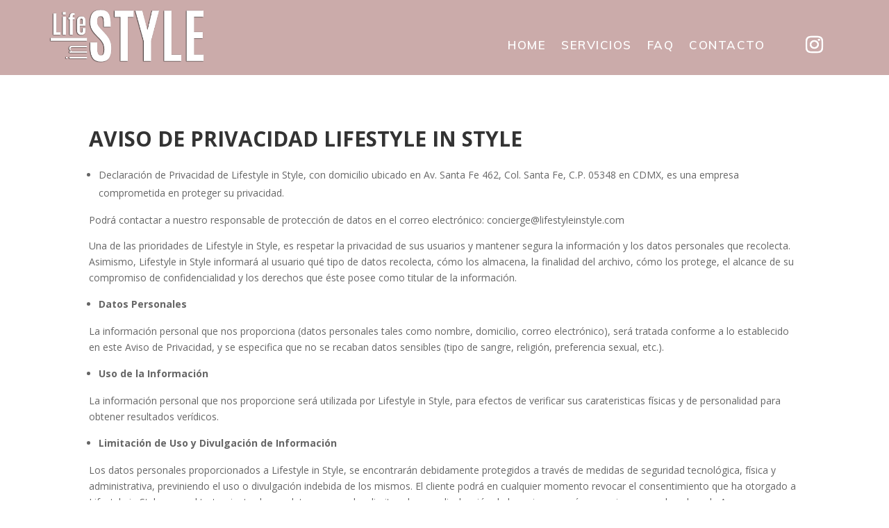

--- FILE ---
content_type: text/css
request_url: https://www.lifestyleinstyle.com/wp-content/et-cache/2384/et-core-unified-tb-1924-tb-2006-2384-17689130428955.min.css
body_size: 1829
content:
#main-header,#main-header .nav li ul,.et-search-form,#main-header .et_mobile_menu{background-color:#cdabaa}#main-header .nav li ul{background-color:#ffffff}.et_header_style_centered .mobile_nav .select_page,.et_header_style_split .mobile_nav .select_page,.et_nav_text_color_light #top-menu>li>a,.et_nav_text_color_dark #top-menu>li>a,#top-menu a,.et_mobile_menu li a,.et_nav_text_color_light .et_mobile_menu li a,.et_nav_text_color_dark .et_mobile_menu li a,#et_search_icon:before,.et_search_form_container input,span.et_close_search_field:after,#et-top-navigation .et-cart-info{color:#ffffff}.et_search_form_container input::-moz-placeholder{color:#ffffff}.et_search_form_container input::-webkit-input-placeholder{color:#ffffff}.et_search_form_container input:-ms-input-placeholder{color:#ffffff}#main-header .nav li ul a{color:rgba(0,0,0,0.7)}#top-menu li a{font-size:15px}body.et_vertical_nav .container.et_search_form_container .et-search-form input{font-size:15px!important}#top-menu li a,.et_search_form_container input{font-weight:bold;font-style:normal;text-transform:none;text-decoration:none;letter-spacing:1px}.et_search_form_container input::-moz-placeholder{font-weight:bold;font-style:normal;text-transform:none;text-decoration:none;letter-spacing:1px}.et_search_form_container input::-webkit-input-placeholder{font-weight:bold;font-style:normal;text-transform:none;text-decoration:none;letter-spacing:1px}.et_search_form_container input:-ms-input-placeholder{font-weight:bold;font-style:normal;text-transform:none;text-decoration:none;letter-spacing:1px}#footer-widgets .footer-widget a,#footer-widgets .footer-widget li a,#footer-widgets .footer-widget li a:hover{color:#ffffff}.footer-widget{color:#ffffff}.footer-widget .et_pb_widget div,.footer-widget .et_pb_widget ul,.footer-widget .et_pb_widget ol,.footer-widget .et_pb_widget label{line-height:1.7em}#et-footer-nav .bottom-nav li.current-menu-item a{color:#2ea3f2}body .et_pb_bg_layout_light.et_pb_button:hover,body .et_pb_bg_layout_light .et_pb_button:hover,body .et_pb_button:hover{border-radius:0px}.woocommerce a.button.alt:hover,.woocommerce-page a.button.alt:hover,.woocommerce button.button.alt:hover,.woocommerce button.button.alt.disabled:hover,.woocommerce-page button.button.alt:hover,.woocommerce-page button.button.alt.disabled:hover,.woocommerce input.button.alt:hover,.woocommerce-page input.button.alt:hover,.woocommerce #respond input#submit.alt:hover,.woocommerce-page #respond input#submit.alt:hover,.woocommerce #content input.button.alt:hover,.woocommerce-page #content input.button.alt:hover,.woocommerce a.button:hover,.woocommerce-page a.button:hover,.woocommerce button.button:hover,.woocommerce-page button.button:hover,.woocommerce input.button:hover,.woocommerce-page input.button:hover,.woocommerce #respond input#submit:hover,.woocommerce-page #respond input#submit:hover,.woocommerce #content input.button:hover,.woocommerce-page #content input.button:hover{border-radius:0px}@media only screen and (min-width:981px){.et_header_style_left #et-top-navigation,.et_header_style_split #et-top-navigation{padding:34px 0 0 0}.et_header_style_left #et-top-navigation nav>ul>li>a,.et_header_style_split #et-top-navigation nav>ul>li>a{padding-bottom:34px}.et_header_style_split .centered-inline-logo-wrap{width:67px;margin:-67px 0}.et_header_style_split .centered-inline-logo-wrap #logo{max-height:67px}.et_pb_svg_logo.et_header_style_split .centered-inline-logo-wrap #logo{height:67px}.et_header_style_centered #top-menu>li>a{padding-bottom:12px}.et_header_style_slide #et-top-navigation,.et_header_style_fullscreen #et-top-navigation{padding:25px 0 25px 0!important}.et_header_style_centered #main-header .logo_container{height:67px}.et_header_style_centered #logo{max-height:89%}.et_pb_svg_logo.et_header_style_centered #logo{height:89%}.et_header_style_centered.et_hide_primary_logo #main-header:not(.et-fixed-header) .logo_container,.et_header_style_centered.et_hide_fixed_logo #main-header.et-fixed-header .logo_container{height:12.06px}.et-fixed-header #top-menu li a{font-size:14px}}@media only screen and (min-width:1350px){.et_pb_row{padding:27px 0}.et_pb_section{padding:54px 0}.single.et_pb_pagebuilder_layout.et_full_width_page .et_post_meta_wrapper{padding-top:81px}.et_pb_fullwidth_section{padding:0}}@media only screen and (max-width:980px){#main-header,#main-header .nav li ul,.et-search-form,#main-header .et_mobile_menu{background-color:#ffffff}.et_header_style_centered .mobile_nav .select_page,.et_header_style_split .mobile_nav .select_page,.et_mobile_menu li a,.mobile_menu_bar:before,.et_nav_text_color_light #top-menu>li>a,.et_nav_text_color_dark #top-menu>li>a,#top-menu a,.et_mobile_menu li a,#et_search_icon:before,#et_top_search .et-search-form input,.et_search_form_container input,#et-top-navigation .et-cart-info{color:rgba(0,0,0,0.6)}.et_close_search_field:after{color:rgba(0,0,0,0.6)!important}.et_search_form_container input::-moz-placeholder{color:rgba(0,0,0,0.6)}.et_search_form_container input::-webkit-input-placeholder{color:rgba(0,0,0,0.6)}.et_search_form_container input:-ms-input-placeholder{color:rgba(0,0,0,0.6)}}.et_pb_section_0_tb_header.et_pb_section{padding-top:0px;padding-bottom:0px;background-color:#cbabaa!important}.et_pb_row_0_tb_header.et_pb_row{padding-top:10px!important;padding-bottom:10px!important;margin-top:0px!important;padding-top:10px;padding-bottom:10px}.et_pb_row_0_tb_header{display:flex}.et_pb_image_0_tb_header{text-align:left;margin-left:0}.et_pb_menu_0_tb_header.et_pb_menu ul li a{font-family:'Muli',Helvetica,Arial,Lucida,sans-serif;font-weight:600;font-size:17px;color:#ffffff!important;letter-spacing:1.5px}.et_pb_menu_0_tb_header.et_pb_menu{background-color:rgba(0,0,0,0)}.et_pb_menu_0_tb_header{margin-top:40px!important;width:185%;max-width:185%}.et_pb_menu_0_tb_header.et_pb_menu ul li.current-menu-item a{color:#ffffff!important}.et_pb_menu_0_tb_header.et_pb_menu .nav li ul{background-color:#565656!important}.et_pb_menu_0_tb_header.et_pb_menu .nav li ul.sub-menu a{color:#dddcdb!important}.et_pb_menu_0_tb_header.et_pb_menu .et_mobile_menu a{color:#dddcdb!important}.et_pb_menu_0_tb_header.et_pb_menu .et_mobile_menu,.et_pb_menu_0_tb_header.et_pb_menu .et_mobile_menu ul{background-color:#cbabaa!important}.et_pb_menu_0_tb_header .et_pb_menu_inner_container>.et_pb_menu__logo-wrap .et_pb_menu__logo,.et_pb_menu_0_tb_header .et_pb_menu__logo-slot{max-width:150%}.et_pb_menu_0_tb_header .et_pb_menu_inner_container>.et_pb_menu__logo-wrap .et_pb_menu__logo img,.et_pb_menu_0_tb_header .et_pb_menu__logo-slot .et_pb_menu__logo-wrap img{max-height:none}.et_pb_menu_0_tb_header .mobile_nav .mobile_menu_bar:before{font-size:35px;color:#ffffff}.et_pb_menu_0_tb_header .et_pb_menu__icon.et_pb_menu__search-button,.et_pb_menu_0_tb_header .et_pb_menu__icon.et_pb_menu__close-search-button{color:#2ea3f2}.et_pb_menu_0_tb_header .et_pb_menu__icon.et_pb_menu__cart-button{color:#2ea3f2}.et_pb_social_media_follow .et_pb_social_media_follow_network_0_tb_header.et_pb_social_icon .icon:before{color:#ffffff}.et_pb_social_media_follow .et_pb_social_media_follow_network_0_tb_header .icon:before{font-size:25px;line-height:50px;height:50px;width:50px}.et_pb_social_media_follow .et_pb_social_media_follow_network_0_tb_header .icon{height:50px;width:50px}ul.et_pb_social_media_follow_0_tb_header{margin-top:30px!important}.et_pb_social_media_follow_network_0_tb_header a.icon{background-color:rgba(0,0,0,0)!important}.et_pb_social_media_follow_network_0_tb_header{margin-left:80%!important}.et_pb_image_0_tb_header.et_pb_module{margin-left:0px!important;margin-right:auto!important}.et_pb_menu_0_tb_header.et_pb_module{margin-left:auto!important;margin-right:0px!important}@media only screen and (min-width:981px){.et_pb_row_0_tb_header,body #page-container .et-db #et-boc .et-l .et_pb_row_0_tb_header.et_pb_row,body.et_pb_pagebuilder_layout.single #page-container #et-boc .et-l .et_pb_row_0_tb_header.et_pb_row,body.et_pb_pagebuilder_layout.single.et_full_width_page #page-container #et-boc .et-l .et_pb_row_0_tb_header.et_pb_row{width:90%;max-width:100%}.et_pb_image_0_tb_header{width:70%}}@media only screen and (max-width:980px){.et_pb_image_0_tb_header{padding-top:12px;margin-bottom:-20px!important;width:85%;max-width:85%}}@media only screen and (max-width:767px){.et_pb_row_0_tb_header.et_pb_row{padding-bottom:0px!important;margin-top:0px!important;margin-bottom:-8px!important;padding-bottom:0px!important}.et_pb_row_0_tb_header,body #page-container .et-db #et-boc .et-l .et_pb_row_0_tb_header.et_pb_row,body.et_pb_pagebuilder_layout.single #page-container #et-boc .et-l .et_pb_row_0_tb_header.et_pb_row,body.et_pb_pagebuilder_layout.single.et_full_width_page #page-container #et-boc .et-l .et_pb_row_0_tb_header.et_pb_row{width:80%}.et_pb_image_0_tb_header{margin-top:5px!important;margin-bottom:-15px!important;width:150%;max-width:150%}}.et_pb_section_0_tb_footer{border-radius:0px 0px 0px 0px;overflow:hidden}.et_pb_section_0_tb_footer.et_pb_section{padding-top:0px;padding-bottom:0px;background-color:#f7f6f4!important}.et_pb_row_0_tb_footer.et_pb_row{padding-top:0px!important;padding-bottom:0px!important;padding-top:0px;padding-bottom:0px}.et_pb_row_0_tb_footer,body #page-container .et-db #et-boc .et-l .et_pb_row_0_tb_footer.et_pb_row,body.et_pb_pagebuilder_layout.single #page-container #et-boc .et-l .et_pb_row_0_tb_footer.et_pb_row,body.et_pb_pagebuilder_layout.single.et_full_width_page #page-container #et-boc .et-l .et_pb_row_0_tb_footer.et_pb_row{width:100%;max-width:100%}.et_pb_image_0_tb_footer{margin-top:35px!important;width:80%;text-align:center}.et_pb_text_0_tb_footer{font-weight:300;font-size:10px;padding-top:23px!important;margin-top:0px!important;margin-bottom:-2px!important}.et_pb_text_1_tb_footer{font-weight:300;font-size:10px;min-height:10px;padding-top:0px!important;padding-bottom:0px!important;margin-top:0px!important;margin-bottom:0px!important}.et_pb_text_2_tb_footer.et_pb_text{color:#424242!important}.et_pb_text_5_tb_footer.et_pb_text{color:#424242!important}.et_pb_text_8_tb_footer.et_pb_text{color:#424242!important}.et_pb_text_2_tb_footer{font-family:'Muli',Helvetica,Arial,Lucida,sans-serif;font-weight:600;text-transform:uppercase;font-size:17px;letter-spacing:1px;margin-top:25px!important}.et_pb_text_5_tb_footer{font-family:'Muli',Helvetica,Arial,Lucida,sans-serif;font-weight:600;text-transform:uppercase;font-size:17px;letter-spacing:1px;margin-top:25px!important}.et_pb_divider_0_tb_footer{margin-top:-10px!important;width:15%}.et_pb_divider_1_tb_footer{margin-top:-10px!important;width:15%}.et_pb_divider_0_tb_footer:before{border-top-color:#424242}.et_pb_divider_1_tb_footer:before{border-top-color:#424242}.et_pb_text_3_tb_footer.et_pb_text{color:#777777!important}.et_pb_text_4_tb_footer.et_pb_text{color:#777777!important}.et_pb_text_6_tb_footer.et_pb_text{color:#777777!important}.et_pb_text_7_tb_footer.et_pb_text{color:#777777!important}.et_pb_text_3_tb_footer{font-family:'Muli',Helvetica,Arial,Lucida,sans-serif;font-weight:300;font-size:15px;letter-spacing:1px;margin-top:-29px!important}.et_pb_text_6_tb_footer{font-family:'Muli',Helvetica,Arial,Lucida,sans-serif;font-weight:300;font-size:15px;letter-spacing:1px;margin-top:-29px!important}.et_pb_text_4_tb_footer{font-family:'Muli',Helvetica,Arial,Lucida,sans-serif;font-weight:300;font-size:15px;letter-spacing:1px;margin-top:-11px!important}.et_pb_text_7_tb_footer{font-family:'Muli',Helvetica,Arial,Lucida,sans-serif;font-weight:300;font-size:15px;letter-spacing:1px;padding-bottom:50px!important;margin-top:-11px!important}.et_pb_text_8_tb_footer{font-family:'Muli',Helvetica,Arial,Lucida,sans-serif;font-weight:300;text-transform:uppercase;font-size:15px;letter-spacing:1px;margin-top:40px!important}.et_pb_social_media_follow .et_pb_social_media_follow_network_0_tb_footer.et_pb_social_icon .icon:before{color:#cbabaa}.et_pb_social_media_follow .et_pb_social_media_follow_network_0_tb_footer .icon:before{font-size:35px;line-height:70px;height:70px;width:70px}.et_pb_social_media_follow .et_pb_social_media_follow_network_0_tb_footer .icon{height:70px;width:70px}ul.et_pb_social_media_follow_0_tb_footer{padding-top:0px!important;margin-top:-20px!important;margin-left:28px!important}body #page-container .et_pb_section ul.et_pb_social_media_follow_0_tb_footer .follow_button{color:#777777!important;border-width:0.5px!important;border-radius:3px;letter-spacing:0.5px;font-family:'Muli',Helvetica,Arial,Lucida,sans-serif!important;font-weight:300!important;text-transform:uppercase!important;padding-top:0px;margin-top:0px;margin-bottom:0px}body #page-container .et_pb_section ul.et_pb_social_media_follow_0_tb_footer .follow_button:before,body #page-container .et_pb_section ul.et_pb_social_media_follow_0_tb_footer .follow_button:after{display:none!important}.et_pb_column_0_tb_footer{background-color:#cbabaa}.et_pb_social_media_follow_network_0_tb_footer a.icon{background-color:rgba(0,0,0,0)!important}.et_pb_social_media_follow_network_0_tb_footer{margin-top:-6px!important;margin-left:105px!important}.et_pb_image_0_tb_footer.et_pb_module{margin-left:auto!important;margin-right:auto!important}.et_pb_divider_0_tb_footer.et_pb_module{margin-left:auto!important;margin-right:auto!important}.et_pb_divider_1_tb_footer.et_pb_module{margin-left:auto!important;margin-right:auto!important}